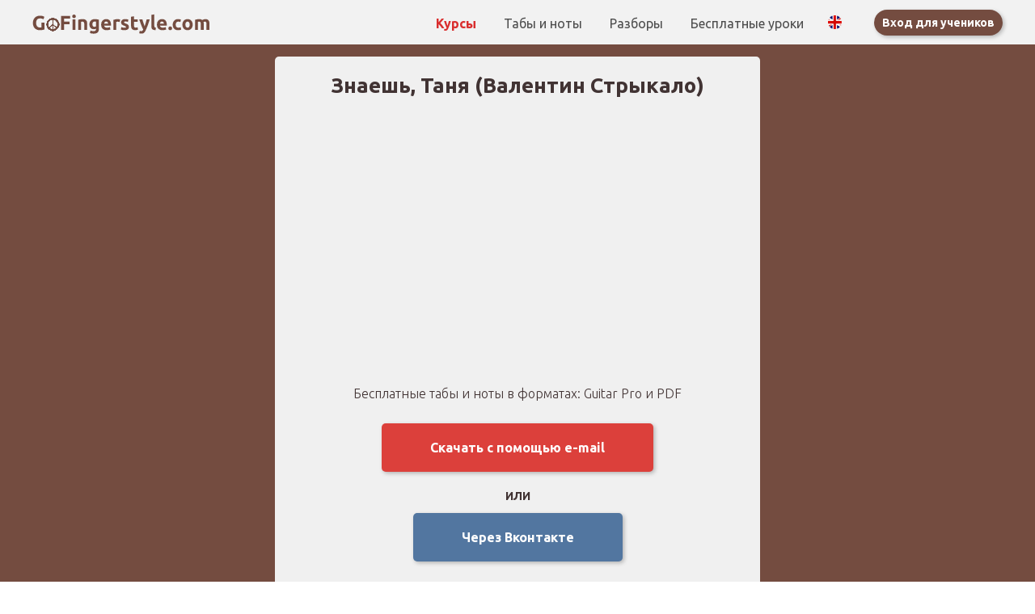

--- FILE ---
content_type: text/html; charset=UTF-8
request_url: https://gofingerstyle.com/tabs/tanya
body_size: 18228
content:

<!DOCTYPE html>
  <head>
    
<script>
	
	window.accountUserId = -1;
	window.requestIp = "3.148.183.129";
	window.isSublogined = false;
	window.accountId = 34084;
	window.gcSessionId = 0;
	window.controllerId = "page";
	window.actionId = "0";
    window.nowTime = new Date(2026, 0, 18, 13, 30, 42);
    window.dateOffset = 3;
	window.userInfo = {"isAdmin":false,"isInAccount":false,"isTeacher":false};
	window.currencyLabels = {"RUB":"RUB","USD":"USD","EUR":"EUR","GBP":"GBP","BYR":"BYR","BYN":"BYN","KZT":"KZT","UAH":"UAH","AUD":"AUD","DKK":"DKK","CHF":"CHF","SEK":"SEK","ZAR":"ZAR","AMD":"AMD","RON":"RON","BRL":"BRL","ILS":"ILS","MYR":"MYR","SGD":"SGD","KGS":"KGS","CAD":"CAD","MXN":"MXN","JPY":"JPY","UZS":"UZS","PLN":"PLN","AZN":"AZN","AED":"AED","TRY":"TRY","INR":"INR","RSD":"RSD","CZK":"CZK","MNT":"MNT","NZD":"NZD","BGN":"BGN","IDR":"IDR","CNY":"CNY","GEL":"GEL","COP":"COP","ARS":"ARS","PEN":"PEN","CLP":"CLP","VND":"VND","PHP":"PHP","DOP":"DOP","KRW":"KRW","TWD":"TWD","MDL":"MDL","TJS":"TJS","NOK":"NOK","NGN":"NGN","HKD":"HKD","POINTS":""};
window.accountSafeUserName = "Guest";
window.accountUserThumbnail = "<img class=\"user-profile-image user-default-profile-image\" src=\"\/public\/img\/default_profile_50.png\" width=\"50\" alt=\"\">";
window.language = "ru";
window.csrfToken = "YW1GvWDaQ7SNNVx-aU8FigqaB9OvqfNyTgGE1m855OlUKHWQCr0P2-JsKzQeHFbVMtlFl9XjkhgpNcOyNQ-pqg==";
window.requestTime = 1768732242;
window.requestSimpleSign = "1e42802517ff773f3b2f9d393f77b83f";
window.gcUniqId = "1253069792696cb65218ac10.72732582.1768732242.1011";
window.mailingVisibility = 0;
window.isSupportChatEnabled = false;
window.disableCaptchaForConfirmPhone = true;
window.allowRevealPassword = false;
window.isDisabledConvertIndexToSimple = false;
window.params_52 = 0;
window.gcsObjectId = 524591;
window.isSessionLocalStorageEnabled = true;
window.isWhatsappIconEnabled = false;
window.file_upload_blocking = false;
window.storage_usage_percent = null;
window.used_storage_size = null;
window.max_storage_size = null;
window.fileserviceThumbnailHost = "fs-thb01.getcourse.ru";
window.fileserviceMainHost = "fs01.getcourse.ru";
window.fileserviceUploadHost = "fs22.getcourse.ru";
window.fileserviceTusFeatureEnabled = true;
window.iCanSelectGridOffset = true;
window.webinarUsePlayer15 = true;
window.isEnabledSecureUpload = 1;
window.webinarWebsocketHosts = ["ws03.getcourse.ru","stream01.gcfiles.net"];
window.webinarWebsocketPath = "\/ws2\/webinar";
window.webSocketHost = "ws04.getcourse.ru";
window.fdsrevEnabled12 = true;
window.isDisabledFacebook = true;
window.metaIsAnExtremismOrganizationText = "\u041a\u043e\u043c\u043f\u0430\u043d\u0438\u044f Meta \u043f\u0440\u0438\u0437\u043d\u0430\u043d\u0430 \u044d\u043a\u0441\u0442\u0440\u0435\u043c\u0438\u0441\u0442\u043a\u043e\u0439 \u0432 \u0420\u0424.";
window.isTestingV2 = false;
window.testingV2VersionCheck = false;
window.isDisabledVK = false;
window.autoGenerateSubtitlesSectionEnabled = true;
window.internalDomains = ["gofingerstyle.com","yarushkin.getcourse.ru"];
window.vhApiHost = "cf-api-2.vhcdn.com";
window.vhsRegion = "eu";
window.videoLinkFeatureUsed = 0;
window.helpdeskEnabledFeature = false;
window.helpdeskTalksEnabledFeature = false;
window.enabledTariffsPage = true;
window.relatedUsersOnActiveBlock = true;
window.UShort = "Wy0xXQ.vUvRm-UfRmVLE_1IlFsLYUAyKOQZbvxI3b4aU60C60o";
window.ULong = "Wy0xXQ.vUvRm-UfRmVLE_1IlFsLYUAyKOQZbvxI3b4aU60C60o";
window.gcRedesign = {"isLessonRedesignEnabled":false};
window.attachContactToUserUpdateFeature = false;
window.enableRuleCopyToClipboardFeature = true;
window.selectFieldsValidationFeature = true;
</script>

<script type="text/javascript">

		
	window.userInfo = {"isAdmin":false,"isManager":false,"isInAccount":false,"isTeacher":false,"canCms":false,"canEditHelp":false,"isHumanDesign":"0"};

</script>


				<link rel="shortcut icon"
			  href="https://fs.getcourse.ru/fileservice/file/download/a/34084/sc/149/h/3435d9c1e79d9f462c60ba1d703ee309.png">
	
	<link href="/nassets/5f777895/glyphicons.css?v=1765633899" rel="stylesheet">
<link href="/nassets/aea7f1cd/css/reveal-password.css?v=1765633899" rel="stylesheet">
<link href="/nassets/css/superlite-block-a2d69dc8cba2fb583968843c1c3ecc59.css?v=1768659099" rel="stylesheet" async="async">
<link href="/public/fonts/gfonts/open-sans/open-sans-cyr-swap.css" rel="stylesheet" async="async">
<link href="/public/fonts/gfonts/roboto/roboto-cyr-swap.css" rel="stylesheet" async="async">
<link href="/nassets/29a2745f/css/button.css?v=1765633901" rel="stylesheet">
<link href="/nassets/e8ffd6c/css/all.css?v=1765633899" rel="stylesheet">
<link href="/nassets/e8ffd6c/css/v5-font-face.css?v=1765633899" rel="stylesheet">
<link href="/nassets/e8ffd6c/css/v4-font-face.css?v=1765633899" rel="stylesheet">
<link href="/nassets/e8ffd6c/css/v4-shims.css?v=1765633899" rel="stylesheet">
<link href="/nassets/e8ffd6c/css/old.css?v=1765633899" rel="stylesheet">
<link href="/nassets/cda7c90d/deps/css/bootstrap-modal.min.css?v=1765633901" rel="stylesheet">
<link href="/nassets/cda7c90d/css/blocks-modal.css?v=1765633901" rel="stylesheet">
<link href="/nassets/cda7c90d/deps/css/bootstrap-table.min.css?v=1765633901" rel="stylesheet">
<link href="/nassets/b075014c/css/modal.css?v=1765633900" rel="stylesheet">
<link href="/nassets/13d6c003/bootstrap-social.css?v=1765633899" rel="stylesheet">
<link href="/nassets/e09aa22e/proxima.css?v=1765633899" rel="stylesheet">
<link href="/nassets/afc5a407/notice.css?v=1765633899" rel="stylesheet">
<script src="/nassets/cae2f410/jquery.min.js?v=1765633902"></script>
<script src="/nassets/e9a56566/js/global-function.js?v=1765633899"></script>
<script src="/nassets/aea7f1cd/js/reveal-password.js?v=1765633899"></script>
<script src="/nassets/5a271c9/js/JsTrans.min.js?v=1765633900"></script>
<script src="/nassets/ae27289b/dictionary-gen-30b8651c9fef7842e691eb87adc1a65253380fab.js?v=1768658400"></script>
<script>window.globalCheckboxEnabled=true
window.persodataConfirm=true
window.globalCheckboxForPaidOnly=false
window.globalCheckboxText="\u042f \u0441\u043e\u0433\u043b\u0430\u0441\u0435\u043d \u043d\u0430&nbsp;\u043e\u0431\u0440\u0430\u0431\u043e\u0442\u043a\u0443 \u043c\u043e\u0438\u0445 \u043f\u0435\u0440\u0441\u043e\u043d\u0430\u043b\u044c\u043d\u044b\u0445 \u0434\u0430\u043d\u043d\u044b\u0445 \u0432&nbsp;\u0441\u043e\u043e\u0442\u0432\u0435\u0442\u0441\u0442\u0432\u0438\u0438&nbsp;\u0441&nbsp;<a href=\"\/cms\/system\/legal\" target=\"_blank\">\u0423\u0441\u043b\u043e\u0432\u0438\u044f\u043c\u0438<\/a>"
window.pdpCheckboxEnabled=false
window.pdpConfirmedByDefault=false
window.pdpCheckboxText="\u042f \u0441\u043e\u0433\u043b\u0430\u0441\u0435\u043d \u043d\u0430 \u043e\u0431\u0440\u0430\u0431\u043e\u0442\u043a\u0443 \u043c\u043e\u0438\u0445 \u043f\u0435\u0440\u0441\u043e\u043d\u0430\u043b\u044c\u043d\u044b\u0445 \u0434\u0430\u043d\u043d\u044b\u0445. \u0421&nbsp;<a href=\"\/privacypolicy\" target=\"_blank\">\u041f\u043e\u043b\u0438\u0442\u0438\u043a\u043e\u0439 \u043e\u0431\u0440\u0430\u0431\u043e\u0442\u043a\u0438 \u043f\u0435\u0440\u0441\u043e\u043d\u0430\u043b\u044c\u043d\u044b\u0445 \u0434\u0430\u043d\u043d\u044b\u0445<\/a>&nbsp;\u043e\u0437\u043d\u0430\u043a\u043e\u043c\u043b\u0435\u043d."
window.checkboxMailingEnabled=false
window.checkboxMailingChecked=false
window.checkboxMailingForPaidOnly=false
window.checkboxMailingText="\u0414\u0430\u044e \u0441\u043e\u0433\u043b\u0430\u0441\u0438\u0435 \u043d\u0430 \u043f\u043e\u043b\u0443\u0447\u0435\u043d\u0438\u0435 \u0438\u043d\u0444\u043e\u0440\u043c\u0430\u0446\u0438\u043e\u043d\u043d\u044b\u0445 \u0438 \u043c\u0430\u0440\u043a\u0435\u0442\u0438\u043d\u0433\u043e\u0432\u044b\u0445 \u0440\u0430\u0441\u0441\u044b\u043b\u043e\u043a (\u0432\u044b \u0432 \u043b\u044e\u0431\u043e\u0439 \u043c\u043e\u043c\u0435\u043d\u0442 \u043c\u043e\u0436\u0435\u0442\u0435 \u043e\u0442\u043a\u0430\u0437\u0430\u0442\u044c\u0441\u044f \u043e\u0442 \u043f\u043e\u043b\u0443\u0447\u0435\u043d\u0438\u044f \u043f\u0438\u0441\u0435\u043c \u0432 \u043b\u0438\u0447\u043d\u043e\u043c \u043a\u0430\u0431\u0438\u043d\u0435\u0442\u0435)"
window.isMailingCheckboxRequired=false
window.isMailingCheckboxRequiredForNotPaid=false
window.isLegalReworkFeatureEnabled=true</script>        <title>Знаешь, Таня (В. Стрыкало)</title>
    <meta charset="UTF-8"/>
    <meta name="viewport" content="width=device-width, initial-scale=1">

    <meta property="og:title" content="Знаешь, Таня (В. Стрыкало)"/>
	<meta name="description" property="og:description" content=""/>

	
	    <meta property="og:url" content="https://gofingerstyle.com/tabs/tanya"/>
    <meta property="fb:app_id" content="1437814016454992"/>

		
	
	
	<meta name="google-adsense-account" content="ca-pub-5837262874474675">	  </head>
		<body class="gc-user-guest">
	<script src="/nassets/17c1902/js/auth.js?v=1765633901"></script>
        
		    <div class="gc-main-content gc-both-main-content no-menu  front-page-content gc-user-guest">
      

<div class="lite-page block-set">

			
	<style>
		#ltBlock1338600183 
.btn-success {border-radius:40px;} 
#ltBlock1338600183 
.f-input { border-radius: 5px;} 
#ltBlock1338600183 
.small-image { border-radius: 5px;}

@media screen and (max-width: 768px) { 
#ltBlock1338600183 
    h1 { 
    }
} 
#ltBlock1338600183 
.fg-color { font-weight: 400;} 
#ltBlock1338600183 
p { font-family: ubuntu; font-weight: bold; font-size: 90%; color:#744c40;}
} 
#ltBlock1338600183 

.fg-color { 
	color:#4d4d4d;
} 
#ltBlock1338600183 
.fg-color:hover { 
	color: #D92E2E;
	text-decoration: none;
} 
#ltBlock1338600183 

.list-item:nth-child(1) .fg-color { font-weight: bold; color: #D92E2E;}	</style>

<style>
	#ltBlock1338600183 .lt-block-wrapper {
		padding-top: 0px; padding-bottom: 0px	}

			
			</style>


<div id="ltBlock1338600183" data-block-id="1338602207"
     data-has-css="true"     data-has-limited-visibility="true"     class="lt-block lt-view menu01 lt-menu lt-menu-universal positionstatic mobile-toggler style-normal gc-into-main-content"
     data-code="b-af270"
          >
	<div class="lt-block-wrapper">
	<div class="menu-wrapper" data-menu="yes">

	<div class="collapsed-view">
		<div class="toggler">
			<span class="fa fa-bars"></span>
		</div>

		<div class="collapsed-content" >
			<div class="f-header fg-color">
				<p>GoFingerstyle.com</p>			</div>
		</div>

		<div class="collapsed-contacts fg-color" >
			<p><a href="https://gofingerstyle.com/eng"><img src="https://fs-thb01.getcourse.ru/fileservice/file/thumbnail/h/f7354c7e690eb4871fe062760afbba58.jpg/s/200x200/a/34084" alt="eng" =""="" title="eng" width="17" height="17"></a><br></p>		</div>

							
	</div>

	<div class="main-container">
		<div class="padding40px"></div>

		<div class="leftside">
			<div class="leftcontainer">
				<a href="http://gofingerstyle.com/home" class="fg-color">

											<img src="//fs-thb03.getcourse.ru/fileservice/file/thumbnail/h/f57689d82e84e9d705c5b3bf436c927b.png/s/f1200x/a/34084/sc/175"/>
					

				</a></div>
		</div>

		<div class="centerside menualign-right">
			<div class="centercontainer">
				<ul class="menu-list">
					
						<li class="list-item">
							<a href="/home/#all" class="f-header fg-color">
								Курсы							</a>
						</li>

					
						<li class="list-item">
							<a href="/tabs" class="f-header fg-color">
								Табы и ноты							</a>
						</li>

					
						<li class="list-item">
							<a href="/razbor" class="f-header fg-color">
								Разборы							</a>
						</li>

					
						<li class="list-item">
							<a href="/free_lessons" class="f-header fg-color">
								Бесплатные уроки							</a>
						</li>

					
				</ul>
			</div>
		</div>

				<div class="rightside">
			<div class="rightcontainer">
				<div class="right-descr fg-color">
					<p><a href="https://gofingerstyle.com/eng"><img src="https://fs-thb01.getcourse.ru/fileservice/file/thumbnail/h/f7354c7e690eb4871fe062760afbba58.jpg/s/200x200/a/34084" alt="eng" =""="" title="eng" width="17" height="17"></a><br></p>				</div>

				<div class="right-buttons">
					<div class="right-buttons-wrap">
													<div class="right-buttons-but">

								

<button type="button"
		id="button7473422" 		class="btn f-btn  button-md btn-success"
		style="color: #ffffff; background-color: #744c40; border-radius:  !important; ">

			Вход для учеников	</button>

<script>
$( function() {
	var disableButton = function (e) {
		if (window['prsbutton7473422']) {
			e.preventDefault();
			return false;
		} else {
			$('#button7473422').addClass('disabled');
			window['prsbutton7473422'] = true;
			setTimeout(function(){window['prsbutton7473422'] = false;$('#button7473422').removeClass('disabled');}, 6000);
		}
		return true;
	};
	$( '#button7473422' ).click( function(e) {
		//disableButton(e);
				location.href='/teach/control';			} );
});
</script>
							</div>
																	</div>
				</div>

			</div>
		</div>

		<div class="padding40px">


		</div>
	</div>
</div>




<script>
$( function() {
	$('#ltBlock1338600183').liteMenu({
		position: "static"
	})
} );
</script>

<style>
	#ltBlock1338600183 .fg-color { color: #4d4d4d; }

	#ltBlock1338600183.lt-editing .menu-wrapper {
		background-color: rgba(0,0,0,0.5);
	}

	#ltBlock1338600183 .menu-wrapper {
		background-color: rgba( 242,242,242,1);;
	}

	#ltBlock1338600183.positionfixed.scrolled .menu-wrapper {
		background-color: rgba( 242,242,242,1);;
	}

	#ltBlock1338600183 .menu-wrapper, #ltBlock1338600183 .main-container {
		height: 55px;
	}

	.country-dropdown-wrapper {
		padding-left: 10px;
	}

	@media screen and (max-width: 980px) {
		#ltBlock1338600183 .menu-wrapper {
			background-color: rgba( 242,242,242,1);;
		}

		#ltBlock1338600183.positionfixed.scrolled .menu-wrapper {
			background-color: rgba( 242,242,242,1);;
	 	}

	    #ltBlock1338600183.positionfixed .menu-wrapper.expanded {
			background-color: rgba( 242,242,242,1);;
	 	}
	}

</style>
</div></div>



	
			
	<style>
		#ltBlock493822256 .btn-success {border-radius: 5px;} 
#ltBlock493822256 
.text-left { border-radius: 5px;}	</style>

<style>
	#ltBlock493822256 .lt-block-wrapper {
		padding-top: 15px; padding-bottom: 75px; background-color: #744c40; color: #413333	}

			
			</style>


<div id="ltBlock493822256" data-block-id="493826622"
     data-has-css="true"     data-has-limited-visibility="true"     class="lt-block lt-view bld01 lt-onecolumn lt-onecolumn-common"
     data-code="b-3741b"
          >
	<div class="lt-block-wrapper">
	<div class="container">
	<div class="row">
		<div class="modal-block-content block-box col-md-6 col-md-offset-3 text-left" style="color: #413333">
			<div
	id="builder3475384"
	class="builder  animated-block"
	data-path="items"
	data-animation-order="in-turn">
	
			<div
	data-param="items/parts/field71556"
	data-item-name="field71556"
	data-title="Элемент"
	data-animation-mode="no"
	style="margin-bottom: 25px; border-radius: ; "
	data-setting-editable="true"
	class="builder-item part-header  text-center"
	id="a204c5d57d"
>
	<div data-editable=true data-param='items/parts/field71556/inner/text' class='f-header f-header-26'><p>Знаешь, Таня (Валентин Стрыкало)<br></p></div>	<div class="add-redesign-subblock" data-id="493826622">
		<span class="fa fa-plus"></span>
	</div>
</div>
<style>
		.add-redesign-subblock,
	div#a204c5d57d .add-redesign-subblock
	{
		display: none;
	}
</style>
			<div
	data-param="items/parts/field21670"
	data-item-name="field21670"
	data-title="Элемент"
	data-animation-mode="no"
	style="margin-bottom: 25px; border-radius: ; "
	data-setting-editable="true"
	class="builder-item part-video "
	id="aad6d749f6"
>
	<div class='video-box' >
<div class="clearfix videoWrapper">
	<iframe width="560" height="315" src="https://www.youtube.com/embed/K8EhN7QBhZ4" frameborder="0" allowfullscreen allow="autoplay; encrypted-media"></iframe></div>

<style>
	.videoWrapper {
		position: relative;
		padding-bottom: 52.25%;
		padding-top: 4%;
		height: 0;

	}
	.videoWrapper iframe {
		position: absolute;
		top: 0;
		left: 0;
		width: 100%;
		height: 100%;
			}
</style></div>	<div class="add-redesign-subblock" data-id="493826622">
		<span class="fa fa-plus"></span>
	</div>
</div>
<style>
		.add-redesign-subblock,
	div#aad6d749f6 .add-redesign-subblock
	{
		display: none;
	}
</style>
			<div
	data-param="items/parts/field41051"
	data-item-name="field41051"
	data-title="Элемент"
	data-animation-mode="no"
	style="margin-bottom: 25px; margin-top: 0px; border-radius: ; "
	data-setting-editable="true"
	class="builder-item part-text  text-center"
	id="abc451ebbe"
>
	<div style='' class='text-small f-text' data-param='items/parts/field41051/inner/text' data-editable='true'><p>Бесплатные табы и ноты в форматах: Guitar Pro и PDF<br></p>

</div>	<div class="add-redesign-subblock" data-id="493826622">
		<span class="fa fa-plus"></span>
	</div>
</div>
<style>
		.add-redesign-subblock,
	div#abc451ebbe .add-redesign-subblock
	{
		display: none;
	}
</style>
			<div
	data-param="items/parts/field60857"
	data-item-name="field60857"
	data-title="Элемент"
	data-animation-mode="no"
	style="margin-bottom: 20px; border-radius: ; "
	data-setting-editable="true"
	class="builder-item part-button  text-center"
	id="af3e0f8668"
>
	

<button type="button"
		id="button8376589" 		class="btn f-btn  button-md btn-success"
		style="color: #FFFFFF; background-color: #DC403B; border-radius:  !important; ">

			Скачать с помощью e-mail	</button>

<script>
$( function() {
	var disableButton = function (e) {
		if (window['prsbutton8376589']) {
			e.preventDefault();
			return false;
		} else {
			$('#button8376589').addClass('disabled');
			window['prsbutton8376589'] = true;
			setTimeout(function(){window['prsbutton8376589'] = false;$('#button8376589').removeClass('disabled');}, 6000);
		}
		return true;
	};
	$( '#button8376589' ).click( function(e) {
		//disableButton(e);
				ltShowModalBlock("b-ecb1b")			} );
});
</script>
	<div class="add-redesign-subblock" data-id="493826622">
		<span class="fa fa-plus"></span>
	</div>
</div>
<style>
		.add-redesign-subblock,
	div#af3e0f8668 .add-redesign-subblock
	{
		display: none;
	}
</style>
			<div
	data-param="items/parts/field17001"
	data-item-name="field17001"
	data-title="Элемент"
	data-animation-mode="no"
	style="margin-bottom: 10px; margin-top: 10px; border-radius: ; "
	data-setting-editable="true"
	class="builder-item part-subheader  text-center"
	id="a1a06d08b0"
>
	<div data-editable=true data-param='items/parts/field17001/inner/text' class='f-subheader f-subheader-sm f-text-transform-uppercase'><p>Или</p></div>	<div class="add-redesign-subblock" data-id="493826622">
		<span class="fa fa-plus"></span>
	</div>
</div>
<style>
		.add-redesign-subblock,
	div#a1a06d08b0 .add-redesign-subblock
	{
		display: none;
	}
</style>
			<div
	data-param="items/parts/field5592"
	data-item-name="field5592"
	data-title="Элемент"
	data-animation-mode="no"
	style="margin-bottom: 25px; border-radius: ; "
	data-setting-editable="true"
	class="builder-item part-button  text-center"
	id="a7511cf029"
>
	

<button type="button"
		id="button7600198" 		class="btn f-btn  button-md btn-success"
		style="color: #FFFFFF; background-color: #5276A0; border-radius:  !important; ">

			Через Вконтакте	</button>

<script>
$( function() {
	var disableButton = function (e) {
		if (window['prsbutton7600198']) {
			e.preventDefault();
			return false;
		} else {
			$('#button7600198').addClass('disabled');
			window['prsbutton7600198'] = true;
			setTimeout(function(){window['prsbutton7600198'] = false;$('#button7600198').removeClass('disabled');}, 6000);
		}
		return true;
	};
	$( '#button7600198' ).click( function(e) {
		//disableButton(e);
				ltShowModalBlock("b-a594f")			} );
});
</script>
	<div class="add-redesign-subblock" data-id="493826622">
		<span class="fa fa-plus"></span>
	</div>
</div>
<style>
		.add-redesign-subblock,
	div#a7511cf029 .add-redesign-subblock
	{
		display: none;
	}
</style>
	</div>





<script>
	$( function() {

		if( $('#builder3475384 input[type="radio"]').length == 1 && $('#builder3475384 input[type="radio"]').prop('checked') ) {
			$('#builder3475384 input[type="radio"]').hide();
		}

		if ($('.animated-block').animatedBlock) {
            $('.animated-block').animatedBlock();
		}
	} );
</script>
		</div>
	</div>
</div>

	<style>
		#ltBlock493822256 .block-box {
			background-color:#F0F0F0;padding-left: 30px;
padding-right: 30px;
padding-top: 20px;
padding-bottom: 20px;border: 0px solid #999999;		}
	</style>
</div></div>


<style>
	#ltBlock493822256 hr.separator {
		border-color: #413333;
	}
	#ltBlock493822256 .f-text {
		color: #413333;
	}

</style>

						
	<style>
		#ltBlock493822258 .btn-success {border-radius:40px;} 
#ltBlock493822258 
.f-input { border-radius: 5px;} 
#ltBlock493822258 
.small-image { border-radius: 5px;}

@media screen and (max-width: 768px) { 
#ltBlock493822258 
    h1 { 
    }
}	</style>

<style>
	#ltBlock493822258 .lt-block-wrapper {
		padding-top: 75px; padding-bottom: 75px	}

			
			</style>


<div id="ltBlock493822258" data-block-id="493826624"
     data-has-css="true"          class="lt-block lt-view form02 lt-form lt-form-normal lt-modal-block lt-modal-block lt-system-block"
     data-code="b-ecb1b"
     data-modal-width="1000"     >
	<div class="lt-block-wrapper">
	<div class="container">
	<div class="row">
		<div class="modal-block-content block-box col-md-8 col-md-offset-2" style="">
			
<form
	id="ltForm7660638"
	class="
		lt-normal-form
		lt-form-inner
		lt-form
							"
	data-id = 493826624	action="https://gofingerstyle.com/pl/lite/block-public/process?id=493826624"
	method="post"
	data-open-new-window="0"
	data-sequential-request="1"
	>
	<input type="hidden" name="formParams[setted_offer_id]" class="external-value offer_id">
	<input type="hidden" name="formParams[willCreatePaidDeal]" value="0">
			<input type="hidden"
			   name="__gc__internal__form__helper" value="https://gofingerstyle.com/tabs/tanya">
		<input type="hidden"
			   name="__gc__internal__form__helper_ref" value="">
			
	<div class="form-result-block"></div>

	<div class="form-content">
		<div
	id="builder2730670"
	class="builder "
	data-path="form/items"
	>
	
			<div
	data-param="form/items/parts/header1"
	data-item-name="header1"
	data-title="Элемент"
	data-animation-mode="no"
	style="margin-bottom: 25px; border-radius: ; "
	data-setting-editable="true"
	class="builder-item part-header  text-center"
	id="a60b71542f"
>
	<div data-editable=true data-param='form/items/parts/header1/inner/text' class='f-header f-header-36'><p>Остался 1 шаг!</p></div>	<div class="add-redesign-subblock" data-id="493826624">
		<span class="fa fa-plus"></span>
	</div>
</div>
<style>
		.add-redesign-subblock,
	div#a60b71542f .add-redesign-subblock
	{
		display: none;
	}
</style>
			<div
	data-param="form/items/parts/nameField"
	data-item-name="nameField"
	data-title="Элемент"
	data-animation-mode="no"
	style="margin-bottom: 25px; border-radius: ; "
	data-setting-editable="true"
	class="builder-item part-userField "
	id="a5b094fdcd"
>
	<div id="fieldStandard8863665" data-hide-filled="0"
	>
	
	<div class="field-content" >
		
				<input type="text" maxlength="60" class="f-input" placeholder="Введите ваше имя" name="formParams[full_name]" value="">
		</div>
</div>
	<div class="add-redesign-subblock" data-id="493826624">
		<span class="fa fa-plus"></span>
	</div>
</div>
<style>
		.add-redesign-subblock,
	div#a5b094fdcd .add-redesign-subblock
	{
		display: none;
	}
</style>
			<div
	data-param="form/items/parts/emailField"
	data-item-name="emailField"
	data-title="Элемент"
	data-animation-mode="no"
	style="margin-bottom: 25px; border-radius: ; "
	data-setting-editable="true"
	class="builder-item part-userField "
	id="a7c904f655"
>
	<div id="fieldStandard8575312" data-hide-filled="0"
	>
	
	<div class="field-content" >
		
				<input type="text" maxlength="60" class="f-input" placeholder="Введите ваш эл. адрес" name="formParams[email]" value="">
		</div>
</div>
	<div class="add-redesign-subblock" data-id="493826624">
		<span class="fa fa-plus"></span>
	</div>
</div>
<style>
		.add-redesign-subblock,
	div#a7c904f655 .add-redesign-subblock
	{
		display: none;
	}
</style>
			<div
	data-param="form/items/parts/submitButton"
	data-item-name="submitButton"
	data-title="Элемент"
	data-animation-mode="no"
	style="margin-bottom: 25px; border-radius: ; "
	data-setting-editable="true"
	class="builder-item part-button  text-center"
	id="a79ca2527b"
>
	

<button type="submit"
		id="button941810" data-btn-locked disabled="disabled"		class="btn f-btn  button-md btn-success"
		style="color: #FFFFFF; background-color: #DC403B; ">

			Зарегистрироваться	</button>

<script>
$( function() {
	var disableButton = function (e) {
		if (window['prsbutton941810']) {
			e.preventDefault();
			return false;
		} else {
			$('#button941810').addClass('disabled');
			window['prsbutton941810'] = true;
			setTimeout(function(){window['prsbutton941810'] = false;$('#button941810').removeClass('disabled');}, 6000);
		}
		return true;
	};
	$( '#button941810' ).click( function(e) {
		//disableButton(e);
			} );
});
</script>
	<div class="add-redesign-subblock" data-id="493826624">
		<span class="fa fa-plus"></span>
	</div>
</div>
<style>
		.add-redesign-subblock,
	div#a79ca2527b .add-redesign-subblock
	{
		display: none;
	}
</style>
	</div>





<script>
	$( function() {

		if( $('#builder2730670 input[type="radio"]').length == 1 && $('#builder2730670 input[type="radio"]').prop('checked') ) {
			$('#builder2730670 input[type="radio"]').hide();
		}

		if ($('.animated-block').animatedBlock) {
            $('.animated-block').animatedBlock();
		}
	} );
</script>
	</div>

	<div class="common-setting-link box-setting-link" data-icon-class="fa fa-adjust" data-param="form/formBox" data-title="Стиль блока" data-setting-editable="true"></div>
	<div class="common-setting-link form-setting-link"
         data-icon-class="fa fa-wpforms"
         data-param="form/handler"
         data-title="Что делать после заполнения"
         data-setting-editable="true"
    ></div>
</form>
<script>
	$( function() {
		$('#ltForm7660638').liteForm();
	} );
</script>



	<style>
		#ltForm7660638 {
		;		}
	</style>
		</div>
	</div>
</div>

</div></div>



			
	<style>
		#ltBlock493822259 .litnat-hidden-social-btn-01 .row .col-md-4 {
    display: none !important;
} 
#ltBlock493822259 

.litnat-hidden-social-btn-01 .row .col-md-4:nth-child(3) { 
    display: inline !important;
} 
#ltBlock493822259 

.btn-google-plus { display: none;} 
#ltBlock493822259 
.btn-facebook { display: none;} 
#ltBlock493822259 
.btn { width:50%;} 
#ltBlock493822259 
.col-md-4:nth-child(3) { width:100%;}	</style>

<style>
	#ltBlock493822259 .lt-block-wrapper {
		padding-top: 75px; padding-bottom: 75px	}

			
			</style>


<div id="ltBlock493822259" data-block-id="493826625"
     data-has-css="true"          class="lt-block lt-view form02 lt-form lt-form-normal lt-modal-block lt-modal-block lt-system-block"
     data-code="b-a594f"
     data-modal-width="1000"     >
	<div class="lt-block-wrapper">
	<div class="container">
	<div class="row">
		<div class="modal-block-content block-box col-md-8 col-md-offset-2" style="">
			
<form
	id="ltForm6426131"
	class="
		lt-normal-form
		lt-form-inner
		lt-form
							"
	data-id = 493826625	action="https://gofingerstyle.com/pl/lite/block-public/process?id=493826625"
	method="post"
	data-open-new-window="0"
	data-sequential-request="0"
	>
	<input type="hidden" name="formParams[setted_offer_id]" class="external-value offer_id">
	<input type="hidden" name="formParams[willCreatePaidDeal]" value="0">
			<input type="hidden"
			   name="__gc__internal__form__helper" value="https://gofingerstyle.com/tabs/tanya">
		<input type="hidden"
			   name="__gc__internal__form__helper_ref" value="">
			
	<div class="form-result-block"></div>

	<div class="form-content">
		<div
	id="builder6283495"
	class="builder "
	data-path="form/items"
	>
	
			<div
	data-param="form/items/parts/header1"
	data-item-name="header1"
	data-title="Элемент"
	data-animation-mode="no"
	style="margin-bottom: 25px; border-radius: ; "
	data-setting-editable="true"
	class="builder-item part-header  text-left"
	id="a560d0ded3"
>
	<div data-editable=true data-param='form/items/parts/header1/inner/text' class='f-header f-header-36'><p>Осталось 2 клика!</p></div>	<div class="add-redesign-subblock" data-id="493826625">
		<span class="fa fa-plus"></span>
	</div>
</div>
<style>
		.add-redesign-subblock,
	div#a560d0ded3 .add-redesign-subblock
	{
		display: none;
	}
</style>
			<div
	data-param="form/items/parts/field67172"
	data-item-name="field67172"
	data-title="Элемент"
	data-animation-mode="no"
	style="margin-bottom: 25px; border-radius: ; "
	data-setting-editable="true"
	class="builder-item part-text "
	id="abc5fa28cd"
>
	<div style='' class='text-normal f-text' data-param='form/items/parts/field67172/inner/text' data-editable='true'><p>Нажмите «Через Вконтакте» и далее «Разрешить».&nbsp;</p>

<p>Тогда я смогу вам присылать новые уроки и новости проекта!&nbsp;:)</p></div>	<div class="add-redesign-subblock" data-id="493826625">
		<span class="fa fa-plus"></span>
	</div>
</div>
<style>
		.add-redesign-subblock,
	div#abc5fa28cd .add-redesign-subblock
	{
		display: none;
	}
</style>
			<div
	data-param="form/items/parts/field5367"
	data-item-name="field5367"
	data-title="Элемент"
	data-animation-mode="no"
	style="margin-bottom: 25px; border-radius: ; "
	data-setting-editable="true"
	class="builder-item part-socialLoginButtons  text-center"
	id="a4d3ae89e3"
>
	<div class="enter-social-block">
					<div class="loader social-login-buttons-waiting">
			<i style="font-size: 40px; color: #64A9DC;" class="fa fa-spinner fa-spin"></i>
		</div>
	
	<div class="social-login-buttons-render " style="display: none;" >
		<div class="flex-row">
			<input type="hidden" class="provider" name="formParams[provider]" value="">
							<div class="col-md-4">
					<a href="//vk.com/app6622219_-48782494#themeId=login&returnUrl=https%3A%2F%2Fgofingerstyle.com%2Ftabs%2Ftanya%3Ffblk%3D493826625%26provider%3Dvk&userId=0&gcAuthSig=99ed7311e05cf2d05c28808c051965b0"
	data-provider="vk"
	id="vk696cb65210180"
	type="button"
	class="btn-login vk-login-advanced   size-md "
	target="_blank">
			<span class="logo-span-vk fa fa-vk"></span>
		<span class="title icon">Через Вконтакте</span>
	<div style="clear: both;"></div>
</a>


<style>
	#vk696cb65210180 {color: #FFF;background: #587ea3;border-radius: 9px;}</style>

				</div>
					</div>
	</div>
</div>

<script>
	$(document).ready(function () {
		var consentMessage ='Чтобы отправить форму вы должны согласиться с условиями на обработку персональных данных. Отметьте соответствующую галочку.!';
		var oauthSubloginMessage = 'Запрещена oauth-авторизация в режиме сублогина!'
		var socialButtonsLinesCache = new Map();

		function checkConsents(btn)
		{
							var form = btn.closest('form');

				function hasFormPaidOrder() {
					var formPositionSum = 0;

					form.find(".form-position-input, input[name='formParams[setted_offer_id]']").each(
						function () {
							formPositionSum += $(this).data("price-value");
						}
					);

					if (formPositionSum > 0) {
						return true;
					}

					if (form.find('input[name="formParams[willCreatePaidDeal]"]').val() > 0) {
						return true;
					}

					return false;
				}

									if (
												!form.find('input[name="globalConfirmCheckbox"]').prop('checked')
					) {
												alert("Чтобы продолжить, необходимо согласиться с условиями оферты");
						return false;
					}
				
				
												
				return true;

					}

		let loginButtons = $('.social-login-buttons-render a.btn-login');
		$('.social-login-buttons-render').show();
		$('.social-login-buttons-waiting').hide();
		loginButtons.off('click');
		loginButtons.on('click', function() {
			var loginButton = $(this);
			if (!checkConsents(loginButton)) {
				return false;
			}
			if ($(this).hasClass('disable-redirect')){
				alert(oauthSubloginMessage);
				return false;
			}
			$('.provider').val($(this).data('provider'));
			$(this).parents('form').submit()
		});
		$('.social-login-buttons-render span.title').each(function() {
			let el = $(this);
			let divHeight = el.outerHeight();
			let lineHeight = parseInt(el.css('lineHeight'));
			let lines = parseInt(divHeight/lineHeight, 10);
			if (lines !== 0) {
				socialButtonsLinesCache.set(el.text(), lines);
			} else {
				lines = socialButtonsLinesCache.has(el.text())
					? socialButtonsLinesCache.get(el.text())
					: 0;
			}
			if (lines === 1 || lines === 0) {
				$(this).addClass('one-line');
			} else {
				$(this).css('marginTop', 0);
			}
		});

		let vkAdvancedButtons = $('.social-login-buttons-render .vk-login-advanced');

		if (vkAdvancedButtons.length > 0) {
			vkAdvancedButtons.each(function() {
				let elementId = $(this).attr('id');
				let vkAuthBtn = $(this);
				vkAuthBtn.off('click');
				let baseUrl = vkAuthBtn.attr('href');
				let mobileUrl = 'vk:' + baseUrl + '&isMobileApp=1';
				if ('vkNativeApp' in window) {
					vkNativeApp.init({
						appLauncherElId: elementId,
						notSupportedMessage: '',
						universalLinkUrl: 'https://vk.com',
						appUri: mobileUrl,
						androidAppId: 'com.vkontakte.android',
						url: baseUrl + '&isMobileApp=0',
						mobileUrl: baseUrl + '&isMobileApp=1',
						debug: false
					});
					vkAuthBtn.on('click', function() {
						if ($(this).hasClass('disable-redirect')) {
							alert(oauthSubloginMessage);
							return false;
						}

						if (!checkConsents($(this))) {
							return false;
						}

						let baseUrl = $(this).attr('href');
						window.vkAuth.init([baseUrl]);
					});
				}
			});
		}

		let tgAdvancedButtons = $('.social-login-buttons-render .tg-login-advanced');

		if (tgAdvancedButtons.length > 0) {
			tgAdvancedButtons.each(function() {
				let el = $(this);
				el.off('click');
				el.on('click', function(e) {
					e.preventDefault();
					let that = $(this);
					if (that.hasClass('disable-redirect')){
						alert(oauthSubloginMessage);
						return false;
					}
					if (!checkConsents(that)) {
						return false;
					}
					let formInterval = setInterval(function () {
						let form = that.closest('form');
						let delayUrl = form.attr('action').replace(/\/process\?/g, '/delay?');
						let tgUrl = decodeURI(that.attr('href'));
						let firstPos = tgUrl.indexOf('start=');
						if (firstPos) {
							let code = tgUrl.substring(firstPos + 6);
							let postUrl = delayUrl+'&code='+code;

							$.ajax({
								type: 'POST',
								async: false,
								url: postUrl,
								contentType: 'application/json',
								dataType: 'json',
								data: form.serialize(),
								success: function(data){
									if (data.success == false) {
										alert(data.message);
										return;
									}

									let isSafari = !!navigator.userAgent.match(/Version\/[\d\.]+.*Safari/);
									let iOS = /iPad|iPhone|iPod|Mac/.test(navigator.userAgent) && !window.MSStream;
									if(isSafari && iOS) {
										window.top.location.href = tgUrl;
									} else {
										window.location.href= tgUrl;
									}
								},

							});
						}
						clearInterval(formInterval);
					}, 500);
				});
			});
		}

		let mobileCheck = function () {
			let check = false;
			(function(a){
				if(/(android|bb\d+|meego).+mobile|avantgo|bada\/|blackberry|blazer|compal|elaine|fennec|hiptop|iemobile|ip(hone|od)|iris|kindle|lge |maemo|midp|mmp|mobile.+firefox|netfront|opera m(ob|in)i|palm( os)?|phone|p(ixi|re)\/|plucker|pocket|psp|series(4|6)0|symbian|treo|up\.(browser|link)|vodafone|wap|windows ce|xda|xiino/i.test(a)||/1207|6310|6590|3gso|4thp|50[1-6]i|770s|802s|a wa|abac|ac(er|oo|s\-)|ai(ko|rn)|al(av|ca|co)|amoi|an(ex|ny|yw)|aptu|ar(ch|go)|as(te|us)|attw|au(di|\-m|r |s )|avan|be(ck|ll|nq)|bi(lb|rd)|bl(ac|az)|br(e|v)w|bumb|bw\-(n|u)|c55\/|capi|ccwa|cdm\-|cell|chtm|cldc|cmd\-|co(mp|nd)|craw|da(it|ll|ng)|dbte|dc\-s|devi|dica|dmob|do(c|p)o|ds(12|\-d)|el(49|ai)|em(l2|ul)|er(ic|k0)|esl8|ez([4-7]0|os|wa|ze)|fetc|fly(\-|_)|g1 u|g560|gene|gf\-5|g\-mo|go(\.w|od)|gr(ad|un)|haie|hcit|hd\-(m|p|t)|hei\-|hi(pt|ta)|hp( i|ip)|hs\-c|ht(c(\-| |_|a|g|p|s|t)|tp)|hu(aw|tc)|i\-(20|go|ma)|i230|iac( |\-|\/)|ibro|idea|ig01|ikom|im1k|inno|ipaq|iris|ja(t|v)a|jbro|jemu|jigs|kddi|keji|kgt( |\/)|klon|kpt |kwc\-|kyo(c|k)|le(no|xi)|lg( g|\/(k|l|u)|50|54|\-[a-w])|libw|lynx|m1\-w|m3ga|m50\/|ma(te|ui|xo)|mc(01|21|ca)|m\-cr|me(rc|ri)|mi(o8|oa|ts)|mmef|mo(01|02|bi|de|do|t(\-| |o|v)|zz)|mt(50|p1|v )|mwbp|mywa|n10[0-2]|n20[2-3]|n30(0|2)|n50(0|2|5)|n7(0(0|1)|10)|ne((c|m)\-|on|tf|wf|wg|wt)|nok(6|i)|nzph|o2im|op(ti|wv)|oran|owg1|p800|pan(a|d|t)|pdxg|pg(13|\-([1-8]|c))|phil|pire|pl(ay|uc)|pn\-2|po(ck|rt|se)|prox|psio|pt\-g|qa\-a|qc(07|12|21|32|60|\-[2-7]|i\-)|qtek|r380|r600|raks|rim9|ro(ve|zo)|s55\/|sa(ge|ma|mm|ms|ny|va)|sc(01|h\-|oo|p\-)|sdk\/|se(c(\-|0|1)|47|mc|nd|ri)|sgh\-|shar|sie(\-|m)|sk\-0|sl(45|id)|sm(al|ar|b3|it|t5)|so(ft|ny)|sp(01|h\-|v\-|v )|sy(01|mb)|t2(18|50)|t6(00|10|18)|ta(gt|lk)|tcl\-|tdg\-|tel(i|m)|tim\-|t\-mo|to(pl|sh)|ts(70|m\-|m3|m5)|tx\-9|up(\.b|g1|si)|utst|v400|v750|veri|vi(rg|te)|vk(40|5[0-3]|\-v)|vm40|voda|vulc|vx(52|53|60|61|70|80|81|83|85|98)|w3c(\-| )|webc|whit|wi(g |nc|nw)|wmlb|wonu|x700|yas\-|your|zeto|zte\-/i.test(a.substr(0,4)))
					check = true;
			})(navigator.userAgent||navigator.vendor||window.opera);
			return check;
		};

		let isMobile = mobileCheck();

		let waAdvancedButtons = $('.social-login-buttons-render .wa-login-advanced');

		if (waAdvancedButtons.length > 0) {
			$('.qrBox img').on('error', function () {
				$(this).addClass('error-loading');
			});
			waAdvancedButtons.each(function() {
				let el = $(this);
				el.off('click');
				el.on('click', function() {
					if ($(this).hasClass('disable-redirect')){
						alert(oauthSubloginMessage);
						return false;
					}

					if (!checkConsents($(this))) {
						return false;
					}

					let form = $(this).closest('form');
                    let delayUrl = form.attr('action').replace(/\/process\?/g, '/delay?');
					let waUrl = decodeURI($(this).attr('href'));
					let firstPos = waUrl.indexOf('[auth_code');

					if (firstPos) {
						let secondPos = waUrl.indexOf(']', firstPos);
						let code = waUrl.substring(firstPos + 13, secondPos);
						$('.logo-span-whatsapp').each( function () {
							$(this).toggleClass('fa-whatsapp');
							$(this).toggleClass('fa-spinner');
							$(this).toggleClass('fa-spin');
						});
						let self = this;
						$.ajax({
							type: 'POST',
							url: delayUrl+'&code='+code,
							data: form.serialize(),
							success: function (data) {
								if (data.success == false) {
									alert(data.message);
									return;
								}

								$('.logo-span-whatsapp').each( function () {
									$(this).toggleClass('fa-whatsapp');
									$(this).toggleClass('fa-spinner');
									$(this).toggleClass('fa-spin');
								});
								if ($(self).hasClass('qr-code') && !isMobile){
									let contentBox = el.next('.qrBox');
									if (contentBox.find('img').hasClass('error-loading')) {
										window.location.href= waUrl;
									}
									let content = contentBox.html();
									let modal = window.gcModalFactory.create({show: true, width: 350});
									modal.setContent(content);
									$('.mobile-detect-error').on('click', function() {
										modal.hide();
										el.removeClass('qr-code');
										setTimeout( function(){ el[0].click(); }, 100);
										setTimeout( function(){ el.addClass('qr-code'); }, 300);
									});
								} else {
									window.location.href= waUrl;
								}
							}
						});
						return false;
					}
					if ($(this).hasClass('qr-code') && !isMobile){
						let contentBox = el.next('.qrBox');
						if (contentBox.find('img').hasClass('error-loading')) {
							return true;
						}
						let content = contentBox.html();
						let modal = window.gcModalFactory.create({show: true, width: 350});
						modal.setContent(content);
						$('.mobile-detect-error').on('click', function() {
							modal.hide();
							el.removeClass('qr-code');
							setTimeout( function(){ el[0].click(); }, 100);
							setTimeout( function(){ el.addClass('qr-code'); }, 300);
						});
						return false;
					}
				});
			});
		}

		let vbAdvancedButtons = $('.social-login-buttons-render .vb-login-advanced');

		if (vbAdvancedButtons.length > 0) {
			$('.qrBox img').on('error', function () {
				$(this).addClass('error-loading');
			});
			vbAdvancedButtons.each(function() {
				let el = $(this);
				el.off('click');
				el.on('click', function() {
					if ($(this).hasClass('disable-redirect')){
						alert(oauthSubloginMessage);
						return false;
					}

					if (!checkConsents($(this))) {
						return false;
					}

					if ($(this).hasClass('qr-code') && !isMobile){
						let contentBox = el.next('.qrBox');
						if (contentBox.find('img').hasClass('error-loading')) {
							return true;
						}
						let content = contentBox.html();
						let modal = window.gcModalFactory.create({show: true, width: 350});
						modal.setContent(content);
						$('.mobile-detect-error').on('click', function() {
							modal.hide();
							el.removeClass('qr-code');
							setTimeout( function(){ el[0].click(); }, 100);
							setTimeout( function(){ el.addClass('qr-code'); }, 300);
						});
						return false;
					}
				});
			});
		}

		let justifyButtons = $('.part-socialLoginButtons.text-justify .social-login-buttons-render .flex-row');

		if (justifyButtons.length > 0) {
			justifyButtons.each(function() {
				let el = $(this);
				let items = el.find('.col-md-4');
				if (items.length === 1) {
					el.css('justify-content', 'center');
				}
			});
		}
	});
</script>
<style>
	.part-socialLoginButtons.text-left .social-login-buttons-render .flex-row {
		justify-content: flex-start;
	}
	.part-socialLoginButtons.text-right .social-login-buttons-render .flex-row {
		justify-content: flex-end;
	}
	.part-socialLoginButtons.text-center .social-login-buttons-render .flex-row {
		justify-content: center;
	}
	.part-socialLoginButtons.text-justify .social-login-buttons-render .flex-row {
		justify-content: space-between;
	}
	.popover {
		max-width: 550px;
	}
	.social-login-buttons-render .btn-login {
		border-radius: 0;
		margin: 3px 0 10px 0;
		display: block;
		text-decoration: none;
		text-align: center;
		width:100%;
	}
	.social-login-buttons-render .btn-login span {
		display: block;
		float: left;
		font-weight: 400;
	}
	.social-login-buttons-render .btn-login span.fa {
		margin-right: 5px;
	}
	.social-login-buttons-render .btn-login span.title {
		width: 100%;
		text-align: center;
	}
	.social-login-buttons-render .btn-login.size-sm span.title, .social-login-buttons-render .btn-login.size-sm span.title.one-line {
		margin-top: 9px;
	}
	.social-login-buttons-render .btn-login.size-md span.title, .social-login-buttons-render .btn-login.size-md span.title.one-line  {
		margin-top: 11px;
	}
	.social-login-buttons-render .btn-login.size-lg span.title, .social-login-buttons-render .btn-login.size-lg span.title.one-line {
		margin-top: 13px;
	}
	.social-login-buttons-render .btn-login span.title.icon {
		width: 54%;
		text-align: left;
		margin-top: 0;
	}
	.btn-login .fa, .btn-login .fab{
		width: 50px;
		font-size: 35px;
	}
	.btn-login.size-sm {
		font-size: 14px;
		min-height: 64px;
		padding: 12px 10px;
	}
	.btn-login.size-md {
		font-size: 16px;
		min-height: 76px;
		padding: 15px 10px;
	}
	.btn-login.size-lg {
		font-size: 18px;
		min-height: 88px;
		padding: 18px 10px;
	}
	.btn-login.size-sm .fa-vk {
		margin-top: 1px;
	}
	.btn-login.size-sm .fa-telegram {
		margin-top: 3px;
	}
	.btn-login.size-sm .fa-google-plus {
		margin-top: 4px;
	}
	.btn-login.size-sm .fa-facebook {
		margin-top: 6px;
	}
	.btn-login.size-sm .fa-whatsapp {
		margin-top: 3px;
	}
	.btn-login.size-sm .fa-viber {
		margin-top: 3px;
	}
	.btn-login.size-md .fa-vk {
		margin-top: 4px;
	}
	.btn-login.size-md .fa-telegram {
		margin-top: 6px;
	}
	.btn-login.size-md .fa-google-plus {
		margin-top: 7px;
	}
	.btn-login.size-md .fa-facebook {
		margin-top: 9px;
	}
	.btn-login.size-md .fa-whatsapp {
		margin-top: 7px;
	}
	.btn-login.size-md .fa-viber {
		margin-top: 7px;
	}
	.btn-login.size-lg .fa-vk {
		margin-top: 7px;
	}
	.btn-login.size-lg .fa-telegram {
		margin-top: 9px;
	}
	.btn-login.size-lg .fa-google-plus {
		margin-top: 10px;
	}
	.btn-login.size-lg .fa-facebook {
		margin-top: 12px;
	}
	.btn-login.size-lg .fa-whatsapp {
		margin-top: 9px;
	}
	.btn-login.size-lg .fa-viber {
		margin-top: 9px;
	}

	.logo-span-yandex_id {
		/* кнопка в виджете авторизации на стринце */
		background-image: url('/public/img/social/yandex_id_curcle_logo_btn.png') !important;
		background-repeat: no-repeat;
		background-size: contain;
		min-height: 35px;
		min-width: 35px;
	}
	div .social-login-buttons-render .flex-row .col-md-4 a {
		display: flex;
	}

	@media (min-width: 992px) {
		.modal-content div .social-login-buttons-render .flex-row .col-md-4 a {
			display: block;
		}
	}

	@media (max-width: 600px) {
		.modal-content .logo-span-yandex_id {
			background-image: url('/public/img/social/yandex_id_curcle_logo_btn_600.png') !important;
			min-height: 30px;
			height: 30px;
			width: 40px;
			margin-left: 10px;
		}
		.modal-dialog div.social-login-buttons-render .flex-row .col-md-4 a span.title {
			line-height: 1.55;
			font-family: 'Open Sans', sans-serif, sans, arial;
			font-weight: 400;
			-webkit-font-smoothing: antialiased;
			font-size: 16px;
			display: contents;
		}
	}
	@media (max-width: 600px) and (min-width: 304px) {
		div.social-login-buttons-render .flex-row .col-md-4 a {
			display: flex !important;
			flex-direction: row !important;
			align-content: center !important;
			justify-content: flex-start !important;
		}
		.modal-dialog div.social-login-buttons-render .flex-row .col-md-4 a {
			align-items: center !important;
		}
	}
</style>
	<div class="add-redesign-subblock" data-id="493826625">
		<span class="fa fa-plus"></span>
	</div>
</div>
<style>
		.add-redesign-subblock,
	div#a4d3ae89e3 .add-redesign-subblock
	{
		display: none;
	}
</style>
	</div>





<script>
	$( function() {

		if( $('#builder6283495 input[type="radio"]').length == 1 && $('#builder6283495 input[type="radio"]').prop('checked') ) {
			$('#builder6283495 input[type="radio"]').hide();
		}

		if ($('.animated-block').animatedBlock) {
            $('.animated-block').animatedBlock();
		}
	} );
</script>
	</div>

	<div class="common-setting-link box-setting-link" data-icon-class="fa fa-adjust" data-param="form/formBox" data-title="Стиль блока" data-setting-editable="true"></div>
	<div class="common-setting-link form-setting-link"
         data-icon-class="fa fa-wpforms"
         data-param="form/handler"
         data-title="Что делать после заполнения"
         data-setting-editable="true"
    ></div>
</form>
<script>
	$( function() {
		$('#ltForm6426131').liteForm();
	} );
</script>



	<style>
		#ltForm6426131 {
		;		}
	</style>
		</div>
	</div>
</div>

</div></div>



	
			
	<style>
		#ltBlock1361530811 .btn-success {border-radius: 5px;} 
#ltBlock1361530811 

/* unvisited link */
a:link { 
    color: white;
} 
#ltBlock1361530811 

/* visited link */
a:visited { 
    color: white;
} 
#ltBlock1361530811 

/* mouse over link */
a:hover { 
    color: white;
} 
#ltBlock1361530811 

/* selected link */
a:active { 
    color: white;
} 
#ltBlock1361530811 

/*прочее*/
.fg-color+ p { 
	font-weight: lighter;
	font-size:60%;
}
	</style>

<style>
	#ltBlock1361530811 .lt-block-wrapper {
		padding-top: 0px; padding-bottom: 45px; background-color: #413333	}

			
			</style>


<div id="ltBlock1361530811" data-block-id="1361531733"
     data-has-css="true"     data-has-limited-visibility="true"     class="lt-block lt-view menu01 lt-menu lt-menu-universal positionstatic mobile-line style-normal gc-into-main-content"
     data-code="b-d6cc5"
          >
	<div class="lt-block-wrapper">
	<div class="menu-wrapper" data-menu="yes">

	<div class="collapsed-view">
		<div class="toggler">
			<span class="fa fa-bars"></span>
		</div>

		<div class="collapsed-content" >
			<div class="f-header fg-color">
				<h6></h6>

<h6><a href="https://gofingerstyle.com" target="_blank">Самозанятый Ярушкин Максим Андреевич</a></h6>











<h6><a href="https://gofingerstyle.com" target="_blank">ИНН 540547354595</a></h6>











<h6></h6>











<h5><a href="https://gofingerstyle.com/privacy/">Политика конфиденциальности</a>, <a href="https://gofingerstyle.com/offer/">Договор оферты</a>
</h5>











<h6><br>Sole trader&nbsp;Maksim Iarushkin</h6><h5><span class="redactor-inline-converted"><a href="https://gofingerstyle.com/privacy_policy">Privacy Policy</a>, </span><a href="https://gofingerstyle.com/terms"><span class="redactor-inline-converted">Terms of service</span></a></h5>			</div>
		</div>

		<div class="collapsed-contacts fg-color" >
			<p>телефон: +7 910 315 14 08</p>

<p>email:&nbsp;<a href="mailto:info@gofingerstyle.com">info@gofingerstyle.com</a></p>		</div>

																											
	</div>

	<div class="main-container">
		<div class="padding40px"></div>

		<div class="leftside">
			<div class="leftcontainer">
				<a href="" class="fg-color">

					
						<div class="logo f-header fg-color">
							<h6></h6>

<h6><a href="https://gofingerstyle.com" target="_blank">Самозанятый Ярушкин Максим Андреевич</a></h6>











<h6><a href="https://gofingerstyle.com" target="_blank">ИНН 540547354595</a></h6>











<h6></h6>











<h5><a href="https://gofingerstyle.com/privacy/">Политика конфиденциальности</a>, <a href="https://gofingerstyle.com/offer/">Договор оферты</a>
</h5>











<h6><br>Sole trader&nbsp;Maksim Iarushkin</h6><h5><span class="redactor-inline-converted"><a href="https://gofingerstyle.com/privacy_policy">Privacy Policy</a>, </span><a href="https://gofingerstyle.com/terms"><span class="redactor-inline-converted">Terms of service</span></a></h5>						</div>
					

				</a></div>
		</div>

		<div class="centerside menualign-center">
			<div class="centercontainer">
				<ul class="menu-list">
					
				</ul>
			</div>
		</div>

				<div class="rightside">
			<div class="rightcontainer">
				<div class="right-descr fg-color">
					<p>телефон: +7 910 315 14 08</p>

<p>email:&nbsp;<a href="mailto:info@gofingerstyle.com">info@gofingerstyle.com</a></p>				</div>

				<div class="right-buttons">
					<div class="right-buttons-wrap">
													<div class="right-buttons-but">

								

<button type="button"
		id="button327299" 		class="btn f-btn  button-md btn-success"
		style="color: #FFFFFF; background-color: #DC403B; border-radius:  !important; ">

			YouTube	</button>

<script>
$( function() {
	var disableButton = function (e) {
		if (window['prsbutton327299']) {
			e.preventDefault();
			return false;
		} else {
			$('#button327299').addClass('disabled');
			window['prsbutton327299'] = true;
			setTimeout(function(){window['prsbutton327299'] = false;$('#button327299').removeClass('disabled');}, 6000);
		}
		return true;
	};
	$( '#button327299' ).click( function(e) {
		//disableButton(e);
				window.open('http://goo.gl/NgnWuy');			} );
});
</script>
							</div>
													<div class="right-buttons-but">

								

<button type="button"
		id="button262573" 		class="btn f-btn  button-md btn-success"
		style="color: #FFFFFF; background-color: #0088cc; border-radius:  !important; ">

			TG	</button>

<script>
$( function() {
	var disableButton = function (e) {
		if (window['prsbutton262573']) {
			e.preventDefault();
			return false;
		} else {
			$('#button262573').addClass('disabled');
			window['prsbutton262573'] = true;
			setTimeout(function(){window['prsbutton262573'] = false;$('#button262573').removeClass('disabled');}, 6000);
		}
		return true;
	};
	$( '#button262573' ).click( function(e) {
		//disableButton(e);
				window.open('https://t.me/gofingerstyle');			} );
});
</script>
							</div>
													<div class="right-buttons-but">

								

<button type="button"
		id="button7127041" 		class="btn f-btn  button-md btn-success"
		style="color: #FFFFFF; background-color: #597FA2; border-radius:  !important; ">

			VK	</button>

<script>
$( function() {
	var disableButton = function (e) {
		if (window['prsbutton7127041']) {
			e.preventDefault();
			return false;
		} else {
			$('#button7127041').addClass('disabled');
			window['prsbutton7127041'] = true;
			setTimeout(function(){window['prsbutton7127041'] = false;$('#button7127041').removeClass('disabled');}, 6000);
		}
		return true;
	};
	$( '#button7127041' ).click( function(e) {
		//disableButton(e);
				window.open('https://vk.com/gofingerstyle');			} );
});
</script>
							</div>
													<div class="right-buttons-but">

								

<button type="button"
		id="button3140980" 		class="btn f-btn  button-md btn-success"
		style="color: #FFFFFF; background-color: #F15F2C; border-radius:  !important; ">

			Boosty	</button>

<script>
$( function() {
	var disableButton = function (e) {
		if (window['prsbutton3140980']) {
			e.preventDefault();
			return false;
		} else {
			$('#button3140980').addClass('disabled');
			window['prsbutton3140980'] = true;
			setTimeout(function(){window['prsbutton3140980'] = false;$('#button3140980').removeClass('disabled');}, 6000);
		}
		return true;
	};
	$( '#button3140980' ).click( function(e) {
		//disableButton(e);
				window.open('https://boosty.to/gofingerstyle');			} );
});
</script>
							</div>
													<div class="right-buttons-but">

								

<button type="button"
		id="button4124005" 		class="btn f-btn  button-md btn-success"
		style="color: #FFFFFF; background-color: #FF424D; border-radius:  !important; ">

			Patreon	</button>

<script>
$( function() {
	var disableButton = function (e) {
		if (window['prsbutton4124005']) {
			e.preventDefault();
			return false;
		} else {
			$('#button4124005').addClass('disabled');
			window['prsbutton4124005'] = true;
			setTimeout(function(){window['prsbutton4124005'] = false;$('#button4124005').removeClass('disabled');}, 6000);
		}
		return true;
	};
	$( '#button4124005' ).click( function(e) {
		//disableButton(e);
				window.open('https://www.patreon.com/GoFingerstyle');			} );
});
</script>
							</div>
																	</div>
				</div>

			</div>
		</div>

		<div class="padding40px">


		</div>
	</div>
</div>




<script>
$( function() {
	$('#ltBlock1361530811').liteMenu({
		position: "static"
	})
} );
</script>

<style>
	#ltBlock1361530811 .fg-color { color: #FFFFFF; }

	#ltBlock1361530811.lt-editing .menu-wrapper {
		background-color: rgba(0,0,0,0.5);
	}

	#ltBlock1361530811 .menu-wrapper {
		background-color: rgba( 65,51,51,1);;
	}

	#ltBlock1361530811.positionfixed.scrolled .menu-wrapper {
		background-color: rgba( 65,51,51,1);;
	}

	#ltBlock1361530811 .menu-wrapper, #ltBlock1361530811 .main-container {
		height: 260px;
	}

	.country-dropdown-wrapper {
		padding-left: 10px;
	}

	@media screen and (max-width: 980px) {
		#ltBlock1361530811 .menu-wrapper {
			background-color: rgba( 65,51,51,1);;
		}

		#ltBlock1361530811.positionfixed.scrolled .menu-wrapper {
			background-color: rgba( 65,51,51,1);;
	 	}

	    #ltBlock1361530811.positionfixed .menu-wrapper.expanded {
			background-color: rgba( 65,51,51,1);;
	 	}
	}

</style>
</div></div>



	

</div>





	<link href="https://fonts.googleapis.com/css?family=Ubuntu:300,300i,400,700&amp;subset=cyrillic" rel="stylesheet">	<link rel="stylesheet" type="text/css" href="/pl/cms/layout/css?id=1530&hash=7cc717fc7bcd1568cad4fad6431dbff3"/>	
<style>
					body .block-set,
		body .f-text,
		body .description,
		body .text,
		body .image-box,
		body .lt-form .f-input,
		body .lt-form .field-label,
		body .lt-form,
		body .lt-block .f-btn,
		body,
		body .lt-menu .right-descr,
		body .stsr05 .description,
		body .comment-form-wrapper,
		body .tag-editor,
		body .comments-tree a,
		body div.juxtapose,
		body .fotorama__caption,
		body .lt-column-with-icons .column .title,
		body .stsr05
				{
			font-family: 'Ubuntu', serif;;
		}

					body .f-header,
		body .f-subheader,
		body .f-subheader p,
		body .f-desc,
		body .f-desc p,
		body .f-name,
		body .f-name p,
		body .f-btn,
		body .f-btn p,
		body .stsr05 .subheader,
		body .stsr05 .subheader p,
		body .stsr05 .header,
		body .stsr05 .header p,
		body .title,
		body .title p		{
			font-family: 'Ubuntu', serif;;
		}

		.gc-account-leftbar, .talks-widget-window, .page-edit-link, .create-link-link {
		font-family: "Helvetica Neue", Helvetica, Arial, sans-serif!important;
	}
</style>

    </div>
    				
<div class="notice-widget" id="noticeWidget"></div>
<script>
	$( function() {
		if ($('#noticeWidget')?.noticeWidget) {
			$('#noticeWidget').noticeWidget();

					}
	} );
</script>
			<script src="/nassets/js/superlite-block-9590d22be216138bf867f7746234969d.js?v=1768659099"></script>
<script src="/nassets/90c4e5ce/js/replace.js?v=1765633900"></script>
<script src="/nassets/cda7c90d/deps/js/bootstrap-core.min.js?v=1765633901"></script>
<script src="/nassets/b075014c/js/modal.js?v=1765633900"></script>
<script src="/nassets/cda7c90d/js/localstore.js?v=1765633901"></script>
<script src="/nassets/afc5a407/notice.js?v=1765633899"></script>
    <script async src="https://gofingerstyle.com/chtm/s/metric/clarity.js"></script><script>
window.ChatraSetup = {
    colors: {
        buttonText: '#f0f0f0', /* цвет текста кнопки чата */
        buttonBg: '#413333'    /* цвет фона кнопки чата */
    }
};
</script>

<!-- Chatra {literal} -->
<script>
    (function(d, w, c) {
        w.ChatraID = 'JeE2jwkHD66CDnQ4D';
        var s = d.createElement('script');
        w[c] = w[c] || function() {
            (w[c].q = w[c].q || []).push(arguments);
        };
        s.async = true;
        s.src = 'https://call.chatra.io/chatra.js';
        if (d.head) d.head.appendChild(s);
    })(document, window, 'Chatra');
</script>
<!-- /Chatra {/literal} -->

<!-- VK retargeting -->
<script type="text/javascript">!function(){var t=document.createElement("script");t.type="text/javascript",t.async=!0,t.src="https://vk.com/js/api/openapi.js?157",t.onload=function(){VK.Retargeting.Init("VK-RTRG-266040-xUgs"),VK.Retargeting.Hit()},document.head.appendChild(t)}();</script><noscript><img src="https://vk.com/rtrg?p=VK-RTRG-266040-xUgs"; style="position:fixed; left:-999px;" alt=""/></noscript>
<script type="text/javascript" src="https://vk.com/js/api/openapi.js?159"></script>

<!-- Yandex.Metrika counter -->
<script type="text/javascript" >
    (function (d, w, c) {
        (w[c] = w[c] || []).push(function() {
            try {
                w.yaCounter50532094 = new Ya.Metrika2({
                    id:50532094,
                    clickmap:true,
                    trackLinks:true,
                    accurateTrackBounce:true,
                    webvisor:true
                });
            } catch(e) { }
        });

        var n = d.getElementsByTagName("script")[0],
            s = d.createElement("script"),
            f = function () { n.parentNode.insertBefore(s, n); };
        s.type = "text/javascript";
        s.async = true;
        s.src = "https://mc.yandex.ru/metrika/tag.js";

        if (w.opera == "[object Opera]") {
            d.addEventListener("DOMContentLoaded", f, false);
        } else { f(); }
    })(document, window, "yandex_metrika_callbacks2");
</script>
<noscript><div><img src="https://mc.yandex.ru/watch/50532094" style="position:absolute; left:-9999px;" alt="" /></div></noscript>
<!-- /Yandex.Metrika counter -->


<script async src="https://pagead2.googlesyndication.com/pagead/js/adsbygoogle.js?client=ca-pub-5837262874474675"
     crossorigin="anonymous"></script>


<style>
    #gcAccountUserMenu .gc-account-user-tape-link {
        max-height: 590px !important;
    }

    @media screen and (max-height: 736px) {
       #gcAccountUserMenu .gc-account-user-tape-link {
        max-height: 470px !important;
       }
    }
</style>

<style>
.talks-widget-button {left: 11px !important;}
</style>

<script src="https://ticketscloud.com/static/scripts/widget/tcwidget.js"></script>

<style>
.gc-account-leftbar {
background: linear-gradient(180deg, rgba(65,51,51,1) 0%, rgba(65,51,51,1) 20%, rgba(116,76,64,1) 100%)!important;
}

.gc-account-leftbar .gc-account-user-menu li a {
background:inherit;
}

.gc-account-leftbar .gc-account-user-menu li a:hover {
background:rgba(255,255,255,0.3)!important;
}

.menu-item.active {
background:rgba(255,255,255,0.9)!important;
}

.menu-item.selected {
background:rgba(255,255,255,0.7):important;
}

.menu-item-profile img { 
    border-radius:100px;
}
</style>


<input class="tinkoffPayRow" type="hidden" name="frame" value="true">

			<script src="/public/js/gccounter-new.js?1"></script>
	<!-- <script async src="https://vhencapi13.gcfiles.net/st/stat.js?v=--><!--"></script>-->
		</body>


--- FILE ---
content_type: text/html; charset=utf-8
request_url: https://www.google.com/recaptcha/api2/aframe
body_size: 265
content:
<!DOCTYPE HTML><html><head><meta http-equiv="content-type" content="text/html; charset=UTF-8"></head><body><script nonce="5RfCsgnyzIsnSnmErnS65A">/** Anti-fraud and anti-abuse applications only. See google.com/recaptcha */ try{var clients={'sodar':'https://pagead2.googlesyndication.com/pagead/sodar?'};window.addEventListener("message",function(a){try{if(a.source===window.parent){var b=JSON.parse(a.data);var c=clients[b['id']];if(c){var d=document.createElement('img');d.src=c+b['params']+'&rc='+(localStorage.getItem("rc::a")?sessionStorage.getItem("rc::b"):"");window.document.body.appendChild(d);sessionStorage.setItem("rc::e",parseInt(sessionStorage.getItem("rc::e")||0)+1);localStorage.setItem("rc::h",'1768732246722');}}}catch(b){}});window.parent.postMessage("_grecaptcha_ready", "*");}catch(b){}</script></body></html>

--- FILE ---
content_type: text/css;charset=UTF-8
request_url: https://gofingerstyle.com/pl/cms/layout/css?id=1530&hash=7cc717fc7bcd1568cad4fad6431dbff3
body_size: 460
content:


/*кнопки и анимация при наведении*/
.btn-success {
    border-radius:49px;
	-webkit-box-shadow: 2px 2px 5px 0px rgba(0,0,0,0.25);
	-moz-box-shadow: 2px 2px 5px 0px rgba(0,0,0,0.25);
	box-shadow: 2px 2px 5px 0px rgba(0,0,0,0.25);}
.btn-success:hover {
	filter: saturate(115%);
	/*transform: scale(1.01);*/
    position: relative; 
    top: -2px;
        -webkit-box-shadow: 1px 1px 2px 0px rgba(0,0,0,0.25);
	-moz-box-shadow: 1px 1px 2px 0px rgba(0,0,0,0.25);
	box-shadow: 1px 1px 2px 0px rgba(0,0,0,0.25);

}

/*кнопка для модификатора*/
.submit-button {background-color: #DA4240;}

/*другое*/
.f-input {border-radius: 5px;}
.small-image {border-radius: 5px;}

		.block-set, .f-text {
	font-family: Ubuntu;
	}
		.f-header, .f-subheader, .f-desc, .f-name, .f-btn {
	font-family: Ubuntu;
	}


--- FILE ---
content_type: application/javascript; charset=utf-8
request_url: https://gofingerstyle.com/stat/counter?ref=&loc=https%3A%2F%2Fgofingerstyle.com%2Ftabs%2Ftanya&objectId=524591&uniqId=1253069792696cb65218ac10.72732582.1768732242.1011&token=YW1GvWDaQ7SNNVx-aU8FigqaB9OvqfNyTgGE1m855OlUKHWQCr0P2-JsKzQeHFbVMtlFl9XjkhgpNcOyNQ-pqg==&tzof=2026-1-18%2010:30
body_size: 1298
content:
var SessionStore = function() {
	if (typeof( Storage ) !== 'undefined') {
		localStorage.setItem('session', JSON.stringify({"id":8875867066,"last_activity":"2026-01-18 13:30:44","user_id":null,"utm_id":null}));
		localStorage.setItem('visit', JSON.stringify({"id":14699372885,"sid":8875867066}));
		localStorage.setItem('visitor', JSON.stringify({"id":8575727561}));
		localStorage.setItem('hash', 'f62face081e4dd9f28acd4ea4e32e452');
	}
}
SessionStore();